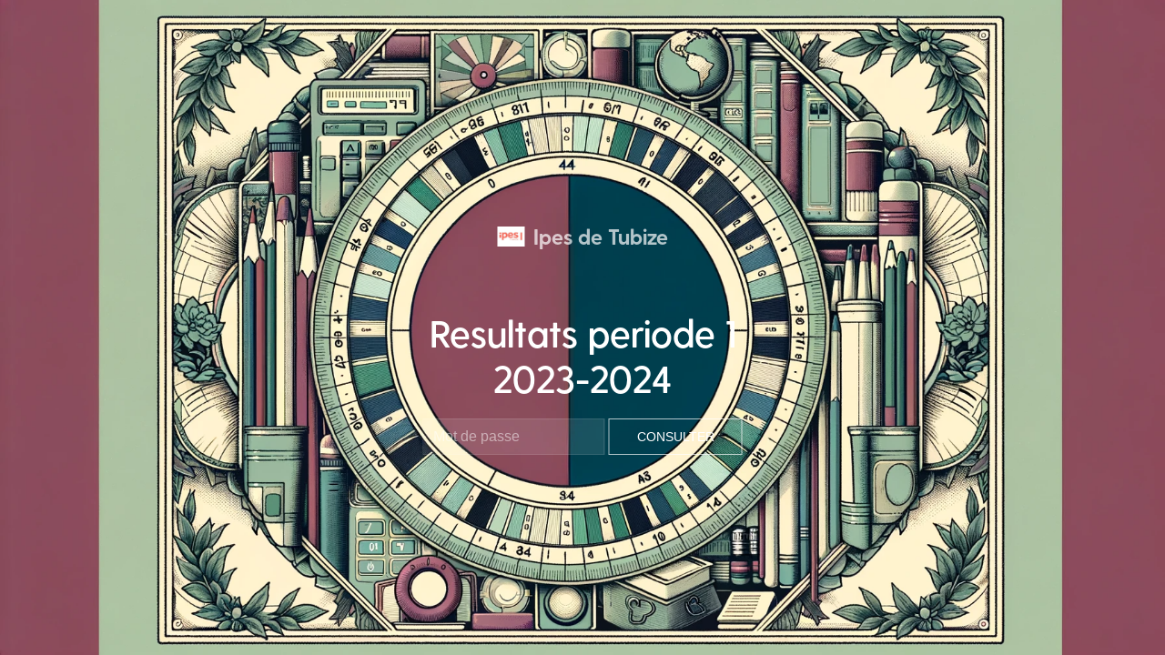

--- FILE ---
content_type: text/html; charset=UTF-8
request_url: https://resultats-p1.ipestubize.be/
body_size: 712
content:

<!DOCTYPE html>

<html lang="fr">

    <head>

        <title>IPES Tubize Resultats Periode 1 </title>

        <meta charset="UTF-8">

        <meta name="viewport" content="width=device-width, initial-scale=1">

        <link rel="stylesheet" href="./css/font.css"/>

        <link rel="stylesheet" href="./css/uikit.css"/>

        <script src="js/uikit.min.js"></script>

        <script src="js/uikit.js"></script>

        <script src="js/uikit-icons.min.js"></script>

    </head>

    <body>

    


        <div class="uk-background-cover uk-height-viewport uk-panel uk-light" style="background-image: url(./images/background.jpg);">

                <div class="uk-container uk-position-large uk-position-center uk-text-center">

                    <a class="uk-navbar-item uk-logo" href="https://www.ipestubize.be"><img src="./images/logo.jpg" alt="logo_ipes_Tubize" width="30" style="margin-right: 10px;"/>Ipes de Tubize</a>

                    <h1 class="uk-heading-primary uk-text-center">Resultats periode 1<br>2023-2024</h1>

                    <div class="uk-container uk-container-small">

                        <div class="uk-margin" uk-margin>

                            <form method="POST" action="">

                                <input class="uk-input uk-form-width-medium" id="form-stacked-text" type="password" id="pass" name="pass" placeholder="Mot de passe">

                                <input class="uk-button uk-button-default" id="send" name="send" type="submit" value="Consulter">

                            </form>

                        </div>

                    </div>

                </div>

        </div>



        <script src="js/uikit.min.js"></script>

        <script src="js/uikit.js"></script>

        <script src="js/uikit-icons.min.js"></script>

    </body>

</html>

--- FILE ---
content_type: text/html; charset=UTF-8
request_url: https://resultats-p1.ipestubize.be/js/uikit.min.js
body_size: 788
content:

<!DOCTYPE html>

<html lang="fr">

    <head>

        <title>IPES Tubize Resultats Periode 1 </title>

        <meta charset="UTF-8">

        <meta name="viewport" content="width=device-width, initial-scale=1">

        <link rel="stylesheet" href="./css/font.css"/>

        <link rel="stylesheet" href="./css/uikit.css"/>

        <script src="js/uikit.min.js"></script>

        <script src="js/uikit.js"></script>

        <script src="js/uikit-icons.min.js"></script>

    </head>

    <body>

    


        <div class="uk-background-cover uk-height-viewport uk-panel uk-light" style="background-image: url(./images/background.jpg);">

                <div class="uk-container uk-position-large uk-position-center uk-text-center">

                    <a class="uk-navbar-item uk-logo" href="https://www.ipestubize.be"><img src="./images/logo.jpg" alt="logo_ipes_Tubize" width="30" style="margin-right: 10px;"/>Ipes de Tubize</a>

                    <h1 class="uk-heading-primary uk-text-center">Resultats periode 1<br>2023-2024</h1>

                    <div class="uk-container uk-container-small">

                        <div class="uk-margin" uk-margin>

                            <form method="POST" action="">

                                <input class="uk-input uk-form-width-medium" id="form-stacked-text" type="password" id="pass" name="pass" placeholder="Mot de passe">

                                <input class="uk-button uk-button-default" id="send" name="send" type="submit" value="Consulter">

                            </form>

                        </div>

                    </div>

                </div>

        </div>



        <script src="js/uikit.min.js"></script>

        <script src="js/uikit.js"></script>

        <script src="js/uikit-icons.min.js"></script>

    </body>

</html>

--- FILE ---
content_type: text/css
request_url: https://resultats-p1.ipestubize.be/css/font.css
body_size: 286
content:
@font-face {
    font-family: "Greycliff DemiBold";
    src: url("../fonts/GreycliffCF-DemiBold.otf") format("truetype");
   }
  
   @font-face {
    font-family: "Greycliff Bold";
    src: url("../fonts/GreycliffCF-Bold.otf") format("truetype");
   }
  
   @font-face {
    font-family: "Greycliff ExtraBold";
    src: url("../fonts/GreycliffCF-ExtraBold.otf") format("truetype");
   }
  
   @font-face {
    font-family: "Greycliff Heavy";
    src: url("../fonts/GreycliffCF-Heavy.otf") format("truetype");
   }
  
   @font-face {
    font-family: "Greycliff Light";
    src: url("../fonts/GreycliffCF-Light.otf") format("truetype");
   }
  
   @font-face {
    font-family: "Greycliff Medium";
    src: url("../fonts/GreycliffCF-Medium.otf") format("truetype");
   }
  
   @font-face {
    font-family: "Greycliff Regular";
    src: url("../fonts/GreycliffCF-Regular.otf") format("truetype");
   }
  
   @font-face {
    font-family: "Roboto Regular";
    src: url("../fonts/Roboto-Regular.ttf") format("truetype");
   }